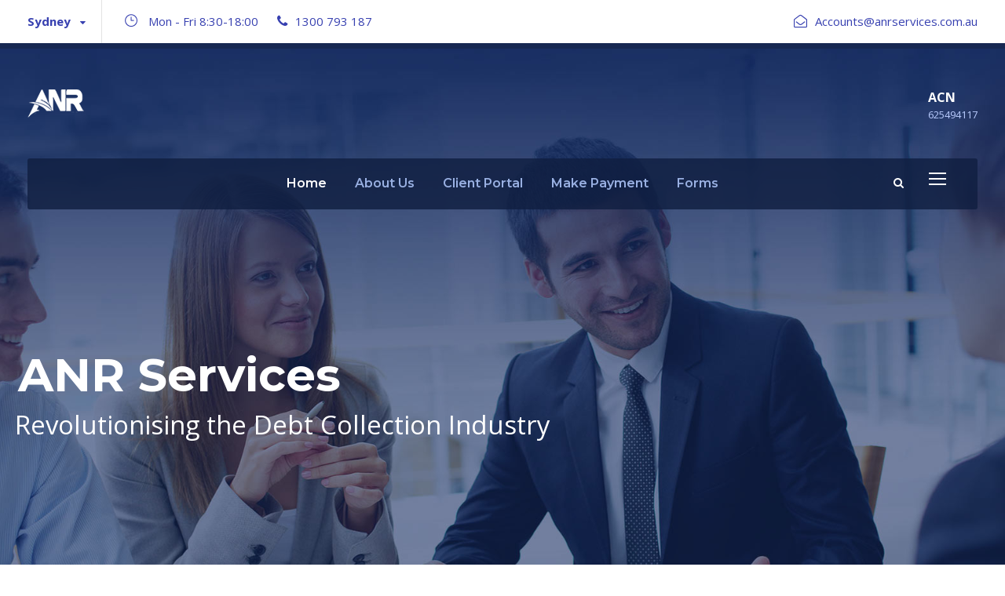

--- FILE ---
content_type: text/html; charset=UTF-8
request_url: https://anrservices.com.au/
body_size: 15898
content:
<!DOCTYPE html>
<html lang="en-AU" class="no-js">
<head>
	<meta charset="UTF-8">
	<meta name="viewport" content="width=device-width, initial-scale=1">
	<link rel="profile" href="http://gmpg.org/xfn/11">
	<link rel="pingback" href="https://anrservices.com.au/xmlrpc.php">
	<title>SEO Crawler - SEO & Marketing WordPress Theme</title>
<meta name='robots' content='max-image-preview:large' />
	<style>img:is([sizes="auto" i], [sizes^="auto," i]) { contain-intrinsic-size: 3000px 1500px }</style>
	<link rel='dns-prefetch' href='//maps.google.com' />
<link rel='dns-prefetch' href='//fonts.googleapis.com' />
<link rel="alternate" type="application/rss+xml" title="ANR SERVICES &raquo; Feed" href="https://anrservices.com.au/feed/" />
<link rel="alternate" type="application/rss+xml" title="ANR SERVICES &raquo; Comments Feed" href="https://anrservices.com.au/comments/feed/" />
<script type="text/javascript">
/* <![CDATA[ */
window._wpemojiSettings = {"baseUrl":"https:\/\/s.w.org\/images\/core\/emoji\/16.0.1\/72x72\/","ext":".png","svgUrl":"https:\/\/s.w.org\/images\/core\/emoji\/16.0.1\/svg\/","svgExt":".svg","source":{"concatemoji":"https:\/\/anrservices.com.au\/wp-includes\/js\/wp-emoji-release.min.js"}};
/*! This file is auto-generated */
!function(s,n){var o,i,e;function c(e){try{var t={supportTests:e,timestamp:(new Date).valueOf()};sessionStorage.setItem(o,JSON.stringify(t))}catch(e){}}function p(e,t,n){e.clearRect(0,0,e.canvas.width,e.canvas.height),e.fillText(t,0,0);var t=new Uint32Array(e.getImageData(0,0,e.canvas.width,e.canvas.height).data),a=(e.clearRect(0,0,e.canvas.width,e.canvas.height),e.fillText(n,0,0),new Uint32Array(e.getImageData(0,0,e.canvas.width,e.canvas.height).data));return t.every(function(e,t){return e===a[t]})}function u(e,t){e.clearRect(0,0,e.canvas.width,e.canvas.height),e.fillText(t,0,0);for(var n=e.getImageData(16,16,1,1),a=0;a<n.data.length;a++)if(0!==n.data[a])return!1;return!0}function f(e,t,n,a){switch(t){case"flag":return n(e,"\ud83c\udff3\ufe0f\u200d\u26a7\ufe0f","\ud83c\udff3\ufe0f\u200b\u26a7\ufe0f")?!1:!n(e,"\ud83c\udde8\ud83c\uddf6","\ud83c\udde8\u200b\ud83c\uddf6")&&!n(e,"\ud83c\udff4\udb40\udc67\udb40\udc62\udb40\udc65\udb40\udc6e\udb40\udc67\udb40\udc7f","\ud83c\udff4\u200b\udb40\udc67\u200b\udb40\udc62\u200b\udb40\udc65\u200b\udb40\udc6e\u200b\udb40\udc67\u200b\udb40\udc7f");case"emoji":return!a(e,"\ud83e\udedf")}return!1}function g(e,t,n,a){var r="undefined"!=typeof WorkerGlobalScope&&self instanceof WorkerGlobalScope?new OffscreenCanvas(300,150):s.createElement("canvas"),o=r.getContext("2d",{willReadFrequently:!0}),i=(o.textBaseline="top",o.font="600 32px Arial",{});return e.forEach(function(e){i[e]=t(o,e,n,a)}),i}function t(e){var t=s.createElement("script");t.src=e,t.defer=!0,s.head.appendChild(t)}"undefined"!=typeof Promise&&(o="wpEmojiSettingsSupports",i=["flag","emoji"],n.supports={everything:!0,everythingExceptFlag:!0},e=new Promise(function(e){s.addEventListener("DOMContentLoaded",e,{once:!0})}),new Promise(function(t){var n=function(){try{var e=JSON.parse(sessionStorage.getItem(o));if("object"==typeof e&&"number"==typeof e.timestamp&&(new Date).valueOf()<e.timestamp+604800&&"object"==typeof e.supportTests)return e.supportTests}catch(e){}return null}();if(!n){if("undefined"!=typeof Worker&&"undefined"!=typeof OffscreenCanvas&&"undefined"!=typeof URL&&URL.createObjectURL&&"undefined"!=typeof Blob)try{var e="postMessage("+g.toString()+"("+[JSON.stringify(i),f.toString(),p.toString(),u.toString()].join(",")+"));",a=new Blob([e],{type:"text/javascript"}),r=new Worker(URL.createObjectURL(a),{name:"wpTestEmojiSupports"});return void(r.onmessage=function(e){c(n=e.data),r.terminate(),t(n)})}catch(e){}c(n=g(i,f,p,u))}t(n)}).then(function(e){for(var t in e)n.supports[t]=e[t],n.supports.everything=n.supports.everything&&n.supports[t],"flag"!==t&&(n.supports.everythingExceptFlag=n.supports.everythingExceptFlag&&n.supports[t]);n.supports.everythingExceptFlag=n.supports.everythingExceptFlag&&!n.supports.flag,n.DOMReady=!1,n.readyCallback=function(){n.DOMReady=!0}}).then(function(){return e}).then(function(){var e;n.supports.everything||(n.readyCallback(),(e=n.source||{}).concatemoji?t(e.concatemoji):e.wpemoji&&e.twemoji&&(t(e.twemoji),t(e.wpemoji)))}))}((window,document),window._wpemojiSettings);
/* ]]> */
</script>
<style id='wp-emoji-styles-inline-css' type='text/css'>

	img.wp-smiley, img.emoji {
		display: inline !important;
		border: none !important;
		box-shadow: none !important;
		height: 1em !important;
		width: 1em !important;
		margin: 0 0.07em !important;
		vertical-align: -0.1em !important;
		background: none !important;
		padding: 0 !important;
	}
</style>
<link rel='stylesheet' id='wp-block-library-css' href='https://anrservices.com.au/wp-includes/css/dist/block-library/style.min.css' type='text/css' media='all' />
<style id='classic-theme-styles-inline-css' type='text/css'>
/*! This file is auto-generated */
.wp-block-button__link{color:#fff;background-color:#32373c;border-radius:9999px;box-shadow:none;text-decoration:none;padding:calc(.667em + 2px) calc(1.333em + 2px);font-size:1.125em}.wp-block-file__button{background:#32373c;color:#fff;text-decoration:none}
</style>
<style id='global-styles-inline-css' type='text/css'>
:root{--wp--preset--aspect-ratio--square: 1;--wp--preset--aspect-ratio--4-3: 4/3;--wp--preset--aspect-ratio--3-4: 3/4;--wp--preset--aspect-ratio--3-2: 3/2;--wp--preset--aspect-ratio--2-3: 2/3;--wp--preset--aspect-ratio--16-9: 16/9;--wp--preset--aspect-ratio--9-16: 9/16;--wp--preset--color--black: #000000;--wp--preset--color--cyan-bluish-gray: #abb8c3;--wp--preset--color--white: #ffffff;--wp--preset--color--pale-pink: #f78da7;--wp--preset--color--vivid-red: #cf2e2e;--wp--preset--color--luminous-vivid-orange: #ff6900;--wp--preset--color--luminous-vivid-amber: #fcb900;--wp--preset--color--light-green-cyan: #7bdcb5;--wp--preset--color--vivid-green-cyan: #00d084;--wp--preset--color--pale-cyan-blue: #8ed1fc;--wp--preset--color--vivid-cyan-blue: #0693e3;--wp--preset--color--vivid-purple: #9b51e0;--wp--preset--gradient--vivid-cyan-blue-to-vivid-purple: linear-gradient(135deg,rgba(6,147,227,1) 0%,rgb(155,81,224) 100%);--wp--preset--gradient--light-green-cyan-to-vivid-green-cyan: linear-gradient(135deg,rgb(122,220,180) 0%,rgb(0,208,130) 100%);--wp--preset--gradient--luminous-vivid-amber-to-luminous-vivid-orange: linear-gradient(135deg,rgba(252,185,0,1) 0%,rgba(255,105,0,1) 100%);--wp--preset--gradient--luminous-vivid-orange-to-vivid-red: linear-gradient(135deg,rgba(255,105,0,1) 0%,rgb(207,46,46) 100%);--wp--preset--gradient--very-light-gray-to-cyan-bluish-gray: linear-gradient(135deg,rgb(238,238,238) 0%,rgb(169,184,195) 100%);--wp--preset--gradient--cool-to-warm-spectrum: linear-gradient(135deg,rgb(74,234,220) 0%,rgb(151,120,209) 20%,rgb(207,42,186) 40%,rgb(238,44,130) 60%,rgb(251,105,98) 80%,rgb(254,248,76) 100%);--wp--preset--gradient--blush-light-purple: linear-gradient(135deg,rgb(255,206,236) 0%,rgb(152,150,240) 100%);--wp--preset--gradient--blush-bordeaux: linear-gradient(135deg,rgb(254,205,165) 0%,rgb(254,45,45) 50%,rgb(107,0,62) 100%);--wp--preset--gradient--luminous-dusk: linear-gradient(135deg,rgb(255,203,112) 0%,rgb(199,81,192) 50%,rgb(65,88,208) 100%);--wp--preset--gradient--pale-ocean: linear-gradient(135deg,rgb(255,245,203) 0%,rgb(182,227,212) 50%,rgb(51,167,181) 100%);--wp--preset--gradient--electric-grass: linear-gradient(135deg,rgb(202,248,128) 0%,rgb(113,206,126) 100%);--wp--preset--gradient--midnight: linear-gradient(135deg,rgb(2,3,129) 0%,rgb(40,116,252) 100%);--wp--preset--font-size--small: 13px;--wp--preset--font-size--medium: 20px;--wp--preset--font-size--large: 36px;--wp--preset--font-size--x-large: 42px;--wp--preset--spacing--20: 0.44rem;--wp--preset--spacing--30: 0.67rem;--wp--preset--spacing--40: 1rem;--wp--preset--spacing--50: 1.5rem;--wp--preset--spacing--60: 2.25rem;--wp--preset--spacing--70: 3.38rem;--wp--preset--spacing--80: 5.06rem;--wp--preset--shadow--natural: 6px 6px 9px rgba(0, 0, 0, 0.2);--wp--preset--shadow--deep: 12px 12px 50px rgba(0, 0, 0, 0.4);--wp--preset--shadow--sharp: 6px 6px 0px rgba(0, 0, 0, 0.2);--wp--preset--shadow--outlined: 6px 6px 0px -3px rgba(255, 255, 255, 1), 6px 6px rgba(0, 0, 0, 1);--wp--preset--shadow--crisp: 6px 6px 0px rgba(0, 0, 0, 1);}:where(.is-layout-flex){gap: 0.5em;}:where(.is-layout-grid){gap: 0.5em;}body .is-layout-flex{display: flex;}.is-layout-flex{flex-wrap: wrap;align-items: center;}.is-layout-flex > :is(*, div){margin: 0;}body .is-layout-grid{display: grid;}.is-layout-grid > :is(*, div){margin: 0;}:where(.wp-block-columns.is-layout-flex){gap: 2em;}:where(.wp-block-columns.is-layout-grid){gap: 2em;}:where(.wp-block-post-template.is-layout-flex){gap: 1.25em;}:where(.wp-block-post-template.is-layout-grid){gap: 1.25em;}.has-black-color{color: var(--wp--preset--color--black) !important;}.has-cyan-bluish-gray-color{color: var(--wp--preset--color--cyan-bluish-gray) !important;}.has-white-color{color: var(--wp--preset--color--white) !important;}.has-pale-pink-color{color: var(--wp--preset--color--pale-pink) !important;}.has-vivid-red-color{color: var(--wp--preset--color--vivid-red) !important;}.has-luminous-vivid-orange-color{color: var(--wp--preset--color--luminous-vivid-orange) !important;}.has-luminous-vivid-amber-color{color: var(--wp--preset--color--luminous-vivid-amber) !important;}.has-light-green-cyan-color{color: var(--wp--preset--color--light-green-cyan) !important;}.has-vivid-green-cyan-color{color: var(--wp--preset--color--vivid-green-cyan) !important;}.has-pale-cyan-blue-color{color: var(--wp--preset--color--pale-cyan-blue) !important;}.has-vivid-cyan-blue-color{color: var(--wp--preset--color--vivid-cyan-blue) !important;}.has-vivid-purple-color{color: var(--wp--preset--color--vivid-purple) !important;}.has-black-background-color{background-color: var(--wp--preset--color--black) !important;}.has-cyan-bluish-gray-background-color{background-color: var(--wp--preset--color--cyan-bluish-gray) !important;}.has-white-background-color{background-color: var(--wp--preset--color--white) !important;}.has-pale-pink-background-color{background-color: var(--wp--preset--color--pale-pink) !important;}.has-vivid-red-background-color{background-color: var(--wp--preset--color--vivid-red) !important;}.has-luminous-vivid-orange-background-color{background-color: var(--wp--preset--color--luminous-vivid-orange) !important;}.has-luminous-vivid-amber-background-color{background-color: var(--wp--preset--color--luminous-vivid-amber) !important;}.has-light-green-cyan-background-color{background-color: var(--wp--preset--color--light-green-cyan) !important;}.has-vivid-green-cyan-background-color{background-color: var(--wp--preset--color--vivid-green-cyan) !important;}.has-pale-cyan-blue-background-color{background-color: var(--wp--preset--color--pale-cyan-blue) !important;}.has-vivid-cyan-blue-background-color{background-color: var(--wp--preset--color--vivid-cyan-blue) !important;}.has-vivid-purple-background-color{background-color: var(--wp--preset--color--vivid-purple) !important;}.has-black-border-color{border-color: var(--wp--preset--color--black) !important;}.has-cyan-bluish-gray-border-color{border-color: var(--wp--preset--color--cyan-bluish-gray) !important;}.has-white-border-color{border-color: var(--wp--preset--color--white) !important;}.has-pale-pink-border-color{border-color: var(--wp--preset--color--pale-pink) !important;}.has-vivid-red-border-color{border-color: var(--wp--preset--color--vivid-red) !important;}.has-luminous-vivid-orange-border-color{border-color: var(--wp--preset--color--luminous-vivid-orange) !important;}.has-luminous-vivid-amber-border-color{border-color: var(--wp--preset--color--luminous-vivid-amber) !important;}.has-light-green-cyan-border-color{border-color: var(--wp--preset--color--light-green-cyan) !important;}.has-vivid-green-cyan-border-color{border-color: var(--wp--preset--color--vivid-green-cyan) !important;}.has-pale-cyan-blue-border-color{border-color: var(--wp--preset--color--pale-cyan-blue) !important;}.has-vivid-cyan-blue-border-color{border-color: var(--wp--preset--color--vivid-cyan-blue) !important;}.has-vivid-purple-border-color{border-color: var(--wp--preset--color--vivid-purple) !important;}.has-vivid-cyan-blue-to-vivid-purple-gradient-background{background: var(--wp--preset--gradient--vivid-cyan-blue-to-vivid-purple) !important;}.has-light-green-cyan-to-vivid-green-cyan-gradient-background{background: var(--wp--preset--gradient--light-green-cyan-to-vivid-green-cyan) !important;}.has-luminous-vivid-amber-to-luminous-vivid-orange-gradient-background{background: var(--wp--preset--gradient--luminous-vivid-amber-to-luminous-vivid-orange) !important;}.has-luminous-vivid-orange-to-vivid-red-gradient-background{background: var(--wp--preset--gradient--luminous-vivid-orange-to-vivid-red) !important;}.has-very-light-gray-to-cyan-bluish-gray-gradient-background{background: var(--wp--preset--gradient--very-light-gray-to-cyan-bluish-gray) !important;}.has-cool-to-warm-spectrum-gradient-background{background: var(--wp--preset--gradient--cool-to-warm-spectrum) !important;}.has-blush-light-purple-gradient-background{background: var(--wp--preset--gradient--blush-light-purple) !important;}.has-blush-bordeaux-gradient-background{background: var(--wp--preset--gradient--blush-bordeaux) !important;}.has-luminous-dusk-gradient-background{background: var(--wp--preset--gradient--luminous-dusk) !important;}.has-pale-ocean-gradient-background{background: var(--wp--preset--gradient--pale-ocean) !important;}.has-electric-grass-gradient-background{background: var(--wp--preset--gradient--electric-grass) !important;}.has-midnight-gradient-background{background: var(--wp--preset--gradient--midnight) !important;}.has-small-font-size{font-size: var(--wp--preset--font-size--small) !important;}.has-medium-font-size{font-size: var(--wp--preset--font-size--medium) !important;}.has-large-font-size{font-size: var(--wp--preset--font-size--large) !important;}.has-x-large-font-size{font-size: var(--wp--preset--font-size--x-large) !important;}
:where(.wp-block-post-template.is-layout-flex){gap: 1.25em;}:where(.wp-block-post-template.is-layout-grid){gap: 1.25em;}
:where(.wp-block-columns.is-layout-flex){gap: 2em;}:where(.wp-block-columns.is-layout-grid){gap: 2em;}
:root :where(.wp-block-pullquote){font-size: 1.5em;line-height: 1.6;}
</style>
<link rel='stylesheet' id='contact-form-7-css' href='https://anrservices.com.au/wp-content/plugins/contact-form-7/includes/css/styles.css' type='text/css' media='all' />
<link rel='stylesheet' id='gdlr-core-google-font-css' href='https://fonts.googleapis.com/css?family=Montserrat%3A100%2C200%2C300%2Cregular%2C500%2C600%2C700%2C800%2C900%2C100italic%2C200italic%2C300italic%2Citalic%2C500italic%2C600italic%2C700italic%2C800italic%2C900italic%7COpen+Sans%3A300%2Cregular%2C500%2C600%2C700%2C800%2C300italic%2Citalic%2C500italic%2C600italic%2C700italic%2C800italic%7CAsap%3Aregular%2C500%2C600%2C700%2Citalic%2C500italic%2C600italic%2C700italic&#038;subset=cyrillic%2Ccyrillic-ext%2Clatin%2Clatin-ext%2Cvietnamese%2Cgreek%2Cgreek-ext%2Chebrew' type='text/css' media='all' />
<link rel='stylesheet' id='font-awesome-css' href='https://anrservices.com.au/wp-content/plugins/goodlayers-core/plugins/fontawesome/font-awesome.css' type='text/css' media='all' />
<link rel='stylesheet' id='elegant-font-css' href='https://anrservices.com.au/wp-content/plugins/goodlayers-core/plugins/elegant/elegant-font.css' type='text/css' media='all' />
<link rel='stylesheet' id='gdlr-core-plugin-css' href='https://anrservices.com.au/wp-content/plugins/goodlayers-core/plugins/style.css' type='text/css' media='all' />
<link rel='stylesheet' id='gdlr-core-page-builder-css' href='https://anrservices.com.au/wp-content/plugins/goodlayers-core/include/css/page-builder.css' type='text/css' media='all' />
<link rel='stylesheet' id='wpgmp-frontend-css' href='https://anrservices.com.au/wp-content/plugins/wp-google-map-plugin/assets/css/wpgmp_all_frontend.css' type='text/css' media='all' />
<link rel='stylesheet' id='wp-components-css' href='https://anrservices.com.au/wp-includes/css/dist/components/style.min.css' type='text/css' media='all' />
<link rel='stylesheet' id='godaddy-styles-css' href='https://anrservices.com.au/wp-content/mu-plugins/vendor/wpex/godaddy-launch/includes/Dependencies/GoDaddy/Styles/build/latest.css' type='text/css' media='all' />
<link rel='stylesheet' id='financity-style-core-css' href='https://anrservices.com.au/wp-content/themes/financity/css/style-core.css' type='text/css' media='all' />
<link rel='stylesheet' id='financity-custom-style-css' href='https://anrservices.com.au/wp-content/uploads/financity-style-custom.css?1714471364' type='text/css' media='all' />
<script type="text/javascript" src="https://anrservices.com.au/wp-includes/js/jquery/jquery.min.js" id="jquery-core-js"></script>
<script type="text/javascript" src="https://anrservices.com.au/wp-includes/js/jquery/jquery-migrate.min.js" id="jquery-migrate-js"></script>
<!--[if lt IE 9]>
<script type="text/javascript" src="https://anrservices.com.au/wp-content/themes/financity/js/html5.js" id="financity-html5js-js"></script>
<![endif]-->
<script type="text/javascript" id="whp8335front.js1712-js-extra">
/* <![CDATA[ */
var whp_local_data = {"add_url":"https:\/\/anrservices.com.au\/wp-admin\/post-new.php?post_type=event","ajaxurl":"https:\/\/anrservices.com.au\/wp-admin\/admin-ajax.php"};
/* ]]> */
</script>
<script type="text/javascript" src="https://anrservices.com.au/wp-content/plugins/wp-security-hardening/modules/js/front.js" id="whp8335front.js1712-js"></script>
<link rel="https://api.w.org/" href="https://anrservices.com.au/wp-json/" /><link rel="alternate" title="JSON" type="application/json" href="https://anrservices.com.au/wp-json/wp/v2/pages/5539" /><link rel="EditURI" type="application/rsd+xml" title="RSD" href="https://anrservices.com.au/xmlrpc.php?rsd" />
<link rel="canonical" href="https://anrservices.com.au/" />
<link rel='shortlink' href='https://anrservices.com.au/' />
<link rel="alternate" title="oEmbed (JSON)" type="application/json+oembed" href="https://anrservices.com.au/wp-json/oembed/1.0/embed?url=https%3A%2F%2Fanrservices.com.au%2F" />
<link rel="alternate" title="oEmbed (XML)" type="text/xml+oembed" href="https://anrservices.com.au/wp-json/oembed/1.0/embed?url=https%3A%2F%2Fanrservices.com.au%2F&#038;format=xml" />
<style>#gdlr-core-column-1:hover .gdlr-core-pbf-column-content-margin, #gdlr-core-column-1:hover .gdlr-core-pbf-column-content-margin .gdlr-core-pbf-background-wrap, #gdlr-core-column-1:hover .gdlr-core-pbf-column-content-margin .gdlr-core-pbf-background-frame{ border-color: #ffffff !important; }</style><style type="text/css">.recentcomments a{display:inline !important;padding:0 !important;margin:0 !important;}</style><link rel="icon" href="https://anrservices.com.au/wp-content/uploads/2023/01/cropped-ANRIcon-32x32.png" sizes="32x32" />
<link rel="icon" href="https://anrservices.com.au/wp-content/uploads/2023/01/cropped-ANRIcon-192x192.png" sizes="192x192" />
<link rel="apple-touch-icon" href="https://anrservices.com.au/wp-content/uploads/2023/01/cropped-ANRIcon-180x180.png" />
<meta name="msapplication-TileImage" content="https://anrservices.com.au/wp-content/uploads/2023/01/cropped-ANRIcon-270x270.png" />
<script>function setREVStartSize(e){
			//window.requestAnimationFrame(function() {
				window.RSIW = window.RSIW===undefined ? window.innerWidth : window.RSIW;
				window.RSIH = window.RSIH===undefined ? window.innerHeight : window.RSIH;
				try {
					var pw = document.getElementById(e.c).parentNode.offsetWidth,
						newh;
					pw = pw===0 || isNaN(pw) || (e.l=="fullwidth" || e.layout=="fullwidth") ? window.RSIW : pw;
					e.tabw = e.tabw===undefined ? 0 : parseInt(e.tabw);
					e.thumbw = e.thumbw===undefined ? 0 : parseInt(e.thumbw);
					e.tabh = e.tabh===undefined ? 0 : parseInt(e.tabh);
					e.thumbh = e.thumbh===undefined ? 0 : parseInt(e.thumbh);
					e.tabhide = e.tabhide===undefined ? 0 : parseInt(e.tabhide);
					e.thumbhide = e.thumbhide===undefined ? 0 : parseInt(e.thumbhide);
					e.mh = e.mh===undefined || e.mh=="" || e.mh==="auto" ? 0 : parseInt(e.mh,0);
					if(e.layout==="fullscreen" || e.l==="fullscreen")
						newh = Math.max(e.mh,window.RSIH);
					else{
						e.gw = Array.isArray(e.gw) ? e.gw : [e.gw];
						for (var i in e.rl) if (e.gw[i]===undefined || e.gw[i]===0) e.gw[i] = e.gw[i-1];
						e.gh = e.el===undefined || e.el==="" || (Array.isArray(e.el) && e.el.length==0)? e.gh : e.el;
						e.gh = Array.isArray(e.gh) ? e.gh : [e.gh];
						for (var i in e.rl) if (e.gh[i]===undefined || e.gh[i]===0) e.gh[i] = e.gh[i-1];
											
						var nl = new Array(e.rl.length),
							ix = 0,
							sl;
						e.tabw = e.tabhide>=pw ? 0 : e.tabw;
						e.thumbw = e.thumbhide>=pw ? 0 : e.thumbw;
						e.tabh = e.tabhide>=pw ? 0 : e.tabh;
						e.thumbh = e.thumbhide>=pw ? 0 : e.thumbh;
						for (var i in e.rl) nl[i] = e.rl[i]<window.RSIW ? 0 : e.rl[i];
						sl = nl[0];
						for (var i in nl) if (sl>nl[i] && nl[i]>0) { sl = nl[i]; ix=i;}
						var m = pw>(e.gw[ix]+e.tabw+e.thumbw) ? 1 : (pw-(e.tabw+e.thumbw)) / (e.gw[ix]);
						newh =  (e.gh[ix] * m) + (e.tabh + e.thumbh);
					}
					var el = document.getElementById(e.c);
					if (el!==null && el) el.style.height = newh+"px";
					el = document.getElementById(e.c+"_wrapper");
					if (el!==null && el) {
						el.style.height = newh+"px";
						el.style.display = "block";
					}
				} catch(e){
					console.log("Failure at Presize of Slider:" + e)
				}
			//});
		  };</script>
</head>

<body class="home wp-singular page-template-default page page-id-5539 wp-theme-financity gdlr-core-body financity-body financity-body-front financity-full  financity-with-sticky-navigation gdlr-core-link-to-lightbox">
<div class="financity-mobile-header-wrap" ><div class="financity-mobile-header financity-header-background financity-style-slide" id="financity-mobile-header" ><div class="financity-mobile-header-container financity-container" ><div class="financity-logo  financity-item-pdlr"><div class="financity-logo-inner"><a href="https://anrservices.com.au/" ><img src="https://anrservices.com.au/wp-content/uploads/2023/01/anrlogo-1.png" alt="" width="197" height="40" title="anrlogo" /></a></div></div><div class="financity-mobile-menu-right" ><div class="financity-main-menu-search" id="financity-mobile-top-search" ><i class="fa fa-search" ></i></div><div class="financity-top-search-wrap" >
	<div class="financity-top-search-close" ></div>

	<div class="financity-top-search-row" >
		<div class="financity-top-search-cell" >
			<form role="search" method="get" class="search-form" action="https://anrservices.com.au/">
	<input type="text" class="search-field financity-title-font" placeholder="Search..." value="" name="s">
	<div class="financity-top-search-submit"><i class="fa fa-search" ></i></div>
	<input type="submit" class="search-submit" value="Search">
	<div class="financity-top-search-close"><i class="icon_close" ></i></div>
</form>
		</div>
	</div>

</div>
<div class="financity-mobile-menu" ><a class="financity-mm-menu-button financity-mobile-menu-button financity-mobile-button-hamburger" href="#financity-mobile-menu" ><span></span></a><div class="financity-mm-menu-wrap financity-navigation-font" id="financity-mobile-menu" data-slide="right" ><ul id="menu-anr" class="m-menu"><li class="menu-item menu-item-type-post_type menu-item-object-page menu-item-home current-menu-item page_item page-item-5539 current_page_item menu-item-5623"><a href="https://anrservices.com.au/" aria-current="page">Home</a></li>
<li class="menu-item menu-item-type-post_type menu-item-object-page menu-item-5634"><a href="https://anrservices.com.au/about-us-2/">About Us</a></li>
<li class="menu-item menu-item-type-custom menu-item-object-custom menu-item-5635"><a href="https://anr.webstream.net.au/anrportal/Default.aspx">Client Portal</a></li>
<li class="menu-item menu-item-type-custom menu-item-object-custom menu-item-5636"><a href="https://australian-national-recoveries.pay.ezidebit.com.au/">Make Payment</a></li>
<li class="menu-item menu-item-type-post_type menu-item-object-page menu-item-5748"><a href="https://anrservices.com.au/form/">Forms</a></li>
</ul></div></div></div></div></div></div><div class="financity-body-outer-wrapper ">
		<div class="financity-body-wrapper clearfix  financity-with-transparent-navigation financity-with-frame">
	<div class="financity-header-background-transparent" ><div class="financity-top-bar" ><div class="financity-top-bar-background" ></div><div class="financity-top-bar-container clearfix financity-container " ><div class="financity-top-bar-left financity-item-pdlr"><span class="gdlr-core-dropdown-tab gdlr-core-js clearfix" ><span class="gdlr-core-dropdown-tab-title" ><span class="gdlr-core-head">Sydney</span><span class="gdlr-core-dropdown-tab-head-wrap" ><span class="gdlr-core-dropdown-tab-head gdlr-core-active" data-index="0" >Sydney</span><span class="gdlr-core-dropdown-tab-head " data-index="1" >Perth</span><span class="gdlr-core-dropdown-tab-head " data-index="2" >Adelaide</span><span class="gdlr-core-dropdown-tab-head " data-index="3" >Melbourne</span><span class="gdlr-core-dropdown-tab-head " data-index="4" >Brisbane</span></span></span><span class="financity-top-bar-divider financity-right-margin" ></span><span class="gdlr-core-dropdown-tab-content-wrap" ><span class="gdlr-core-dropdown-tab-content gdlr-core-active" data-index="0" >
<i class="icon_clock_alt" style="font-size: 17px ;color: #3740b0 ;margin-right: 10px ;"  ></i> Mon - Fri 8:30-18:00 <i class="fa fa-phone" style="font-size: 17px ;color: #3740b0 ;margin-left: 20px ;margin-right: 10px ;"  ></i>1300 793 187
</span><span class="gdlr-core-dropdown-tab-content " data-index="1" >
<i class="icon_clock_alt" style="font-size: 17px ;color: #3740b0 ;margin-right: 10px ;"  ></i> Mon - Fri 5:30-14:00 <i class="fa fa-phone" style="font-size: 17px ;color: #3740b0 ;margin-left: 20px ;margin-right: 10px ;"  ></i>1300 793 187
</span><span class="gdlr-core-dropdown-tab-content " data-index="2" >
<i class="icon_clock_alt" style="font-size: 17px ;color: #3740b0 ;margin-right: 10px ;"  ></i> Mon - Fri 8:00-16:30 <i class="fa fa-phone" style="font-size: 17px ;color: #3740b0 ;margin-left: 20px ;margin-right: 10px ;"  ></i>1300 793 187
</span><span class="gdlr-core-dropdown-tab-content " data-index="3" >
<i class="icon_clock_alt" style="font-size: 17px ;color: #3740b0 ;margin-right: 10px ;"  ></i> Mon - Fri 8:30-17:00 <i class="fa fa-phone" style="font-size: 17px ;color: #3740b0 ;margin-left: 20px ;margin-right: 10px ;"  ></i>1300 793 187
</span><span class="gdlr-core-dropdown-tab-content " data-index="4" >
<i class="icon_clock_alt" style="font-size: 17px ;color: #3740b0 ;margin-right: 10px ;"  ></i> Mon - Fri 7:30-16:00 <i class="fa fa-phone" style="font-size: 17px ;color: #3740b0 ;margin-left: 20px ;margin-right: 10px ;"  ></i>1300 793 187
</span></span></span></div><div class="financity-top-bar-right financity-item-pdlr"><div class="financity-top-bar-right-text"><i class="fa fa-envelope-open-o" style="font-size: 17px ;color: #3740b0 ;margin-left: 20px ;margin-right: 10px ;"  ></i>Accounts@anrservices.com.au</div></div></div></div>	
<header class="financity-header-wrap financity-header-style-bar  financity-style-left" >
	<div class="financity-header-background" ></div>
	<div class="financity-header-container clearfix  financity-container">
		<div class="financity-header-container-inner">
		<div class="financity-logo  financity-item-pdlr"><div class="financity-logo-inner"><a href="https://anrservices.com.au/" ><img src="https://anrservices.com.au/wp-content/uploads/2023/01/anrlogo.png" alt="" width="197" height="40" title="anrlogo" /></a></div></div><div class="financity-logo-right-text financity-item-pdlr" ><div class="financity-logo-right-block" ><div class="financity-logo-right-block-content" ><div class="financity-logo-right-block-title" >ACN</div><div class="financity-logo-right-block-caption" >625494117</div></div></div></div>		</div>
	</div>

	<div class="financity-navigation-bar-wrap  financity-sticky-navigation financity-sticky-navigation-height financity-style-center  financity-style-fixed" >
		<div class="financity-navigation-background financity-show-in-sticky financity-style-transparent" ></div>		<div class="financity-navigation-container clearfix  financity-container">
						<div class="financity-navigation financity-item-mglr clearfix " >
			<div class="financity-navigation-background financity-hide-in-sticky" ></div><div class="financity-main-menu" id="financity-main-menu" ><ul id="menu-anr-1" class="sf-menu"><li  class="menu-item menu-item-type-post_type menu-item-object-page menu-item-home current-menu-item page_item page-item-5539 current_page_item menu-item-5623 financity-normal-menu"><a href="https://anrservices.com.au/">Home</a></li>
<li  class="menu-item menu-item-type-post_type menu-item-object-page menu-item-5634 financity-normal-menu"><a href="https://anrservices.com.au/about-us-2/">About Us</a></li>
<li  class="menu-item menu-item-type-custom menu-item-object-custom menu-item-5635 financity-normal-menu"><a href="https://anr.webstream.net.au/anrportal/Default.aspx">Client Portal</a></li>
<li  class="menu-item menu-item-type-custom menu-item-object-custom menu-item-5636 financity-normal-menu"><a href="https://australian-national-recoveries.pay.ezidebit.com.au/">Make Payment</a></li>
<li  class="menu-item menu-item-type-post_type menu-item-object-page menu-item-5748 financity-normal-menu"><a href="https://anrservices.com.au/form/">Forms</a></li>
</ul></div><div class="financity-main-menu-right-wrap clearfix  financity-item-mglr financity-navigation-top" ><div class="financity-main-menu-search" id="financity-top-search" ><i class="fa fa-search" ></i></div><div class="financity-top-search-wrap" >
	<div class="financity-top-search-close" ></div>

	<div class="financity-top-search-row" >
		<div class="financity-top-search-cell" >
			<form role="search" method="get" class="search-form" action="https://anrservices.com.au/">
	<input type="text" class="search-field financity-title-font" placeholder="Search..." value="" name="s">
	<div class="financity-top-search-submit"><i class="fa fa-search" ></i></div>
	<input type="submit" class="search-submit" value="Search">
	<div class="financity-top-search-close"><i class="icon_close" ></i></div>
</form>
		</div>
	</div>

</div>
<div class="financity-main-menu-right" ><a class="financity-mm-menu-button financity-right-menu-button financity-top-menu-button financity-mobile-button-hamburger" href="#financity-right-menu" ><span></span></a><div class="financity-mm-menu-wrap financity-navigation-font" id="financity-right-menu" data-slide="right" ><ul id="menu-useful-links" class="m-menu"><li class="menu-item menu-item-type-custom menu-item-object-custom menu-item-5766"><a href="https://anrservices.com.au/wp-content/uploads/2024/04/ANR-Privacy-Policy.pdf">Privacy Policy</a></li>
</ul></div></div></div>			</div><!-- financity-navigation -->

		</div><!-- financity-header-container -->
	</div><!-- financity-navigation-bar-wrap -->

</header><!-- header --></div>	<div class="financity-page-wrapper" id="financity-page-wrapper" ><div class="gdlr-core-page-builder-body clearfix"><div class="gdlr-core-pbf-wrapper " style="padding: 62px 0px 0px 0px;" ><div class="gdlr-core-pbf-background-wrap" style="background-color: #172852 ;"  ></div><div class="gdlr-core-pbf-wrapper-content gdlr-core-js "   ><div class="gdlr-core-pbf-wrapper-container clearfix gdlr-core-pbf-wrapper-full-no-space" ><div class="gdlr-core-pbf-element" ><div class="gdlr-core-revolution-slider-item gdlr-core-item-pdlr gdlr-core-item-pdb " style="padding-bottom: 0px ;"  >
			<!-- START Homepage 1 REVOLUTION SLIDER 6.6.15 --><p class="rs-p-wp-fix"></p>
			<rs-module-wrap id="rev_slider_1_1_wrapper" data-source="gallery" style="visibility:hidden;background:transparent;padding:0;margin:0px auto;margin-top:0;margin-bottom:0;">
				<rs-module id="rev_slider_1_1" style="" data-version="6.6.15">
					<rs-slides style="overflow: hidden; position: absolute;">
						<rs-slide style="position: absolute;" data-key="rs-1" data-title="Slide" data-thumb="//3xl.684.myftpupload.com/wp-content/uploads/2017/09/slider-1-1-1.jpg" data-anim="ms:600;" data-in="o:0;" data-out="a:false;">
							<img src="//anrservices.com.au/wp-content/plugins/revslider/public/assets/assets/dummy.png" alt="" title="slider-1-1" width="1800" height="1000" class="rev-slidebg tp-rs-img rs-lazyload" data-lazyload="//3xl.684.myftpupload.com/wp-content/uploads/2017/09/slider-1-1-1.jpg" data-bg="p:center top;" data-parallax="off" data-panzoom="d:10000;ss:100;se:110;" data-no-retina>
<!--
							--><rs-layer
								id="slider-1-slide-1-layer-1" 
								data-type="text"
								data-rsp_ch="on"
								data-xy="x:l,l,l,c;xo:24px,24px,24px,0;y:m;yo:18px,18px,18px,-130px;"
								data-text="s:60;l:auto,auto,auto,60;fw:700;a:inherit;"
								data-frame_0="x:50px;"
								data-frame_1="sR:10;"
								data-frame_999="o:0;st:w;sR:8690;"
								style="z-index:5;font-family:'Montserrat';"
							>ANR Services 
							</rs-layer><!--

							--><rs-layer
								id="slider-1-slide-1-layer-2" 
								data-type="text"
								data-rsp_ch="on"
								data-xy="x:l,l,l,c;xo:20px,20px,20px,0;y:m;yo:83px,83px,83px,-30px;"
								data-text="w:normal;s:34,34,34,17;l:54,54,54,28;a:inherit,inherit,inherit,center;"
								data-dim="w:1085,1085,1085,408px;"
								data-frame_0="x:85px;"
								data-frame_1="st:280;sR:280;"
								data-frame_999="o:0;st:w;sR:8420;"
								style="z-index:6;font-family:'Open Sans';"
							>Revolutionising the Debt Collection Industry 
							</rs-layer><!--
-->						</rs-slide>
						<rs-slide style="position: absolute;" data-key="rs-2" data-title="Slide" data-thumb="//3xl.684.myftpupload.com/wp-content/uploads/2017/09/slider-2-1.jpg" data-anim="ms:600;" data-in="o:0;" data-out="a:false;">
							<img src="//anrservices.com.au/wp-content/plugins/revslider/public/assets/assets/dummy.png" alt="" title="slider-2-1" width="1800" height="1000" class="rev-slidebg tp-rs-img rs-lazyload" data-lazyload="//3xl.684.myftpupload.com/wp-content/uploads/2017/09/slider-2-1.jpg" data-bg="p:center top;" data-parallax="off" data-panzoom="d:10000;ss:100;se:110;" data-no-retina>
<!--
							--><rs-layer
								id="slider-1-slide-2-layer-1" 
								data-type="text"
								data-rsp_ch="on"
								data-xy="x:l,l,l,c;xo:26px,26px,26px,0;y:m;yo:48px,48px,48px,-87px;"
								data-text="s:128,128,128,39;l:auto,auto,auto,38;fw:700;a:inherit;"
								data-frame_0="x:50px;"
								data-frame_1="sR:10;"
								data-frame_999="o:0;st:w;sR:8690;"
								style="z-index:5;font-family:'Montserrat';"
							>business growth 
							</rs-layer><!--

							--><rs-layer
								id="slider-1-slide-2-layer-6" 
								data-type="text"
								data-color="#89a6ef"
								data-rsp_ch="on"
								data-xy="x:l,l,l,c;xo:37px,37px,37px,0;y:m;yo:-43px,-43px,-43px,-145px;"
								data-text="s:60,60,60,28;l:auto,auto,auto,40;a:inherit;"
								data-frame_0="x:50px;"
								data-frame_1="sR:10;"
								data-frame_999="o:0;st:w;sR:8690;"
								style="z-index:6;font-family:'Montserrat';"
							>Optimising your  
							</rs-layer><!--
-->						</rs-slide>
					</rs-slides>
				</rs-module>
				<script>
					setREVStartSize({c: 'rev_slider_1_1',rl:[1240,1240,1240,480],el:[810,810,810,480],gw:[1300,1300,1300,480],gh:[810,810,810,480],type:'standard',justify:'',layout:'fullwidth',mh:"0"});if (window.RS_MODULES!==undefined && window.RS_MODULES.modules!==undefined && window.RS_MODULES.modules["revslider11"]!==undefined) {window.RS_MODULES.modules["revslider11"].once = false;window.revapi1 = undefined;if (window.RS_MODULES.checkMinimal!==undefined) window.RS_MODULES.checkMinimal()}
				</script>
			</rs-module-wrap>
			<!-- END REVOLUTION SLIDER -->
</div></div></div></div></div><div class="gdlr-core-pbf-wrapper " style="padding: 85px 0px 28px 0px;" data-skin="Hp3 Service" ><div class="gdlr-core-pbf-background-wrap" style="background-color: #ffffff ;"  ></div><div class="gdlr-core-pbf-wrapper-content gdlr-core-js "  data-gdlr-animation="fadeInUp" data-gdlr-animation-duration="600ms" data-gdlr-animation-offset="0.8"  ><div class="gdlr-core-pbf-wrapper-container clearfix gdlr-core-container" ><div class="gdlr-core-pbf-column gdlr-core-column-20 gdlr-core-column-first" ><div class="gdlr-core-pbf-column-content-margin gdlr-core-js "   ><div class="gdlr-core-pbf-background-wrap"  ></div><div class="gdlr-core-pbf-column-content clearfix gdlr-core-js "   ><div class="gdlr-core-pbf-element" ><div class="gdlr-core-column-service-item gdlr-core-item-pdb  gdlr-core-left-align gdlr-core-column-service-icon-left gdlr-core-no-caption gdlr-core-item-pdlr" style="padding-bottom: 30px;"  ><div class="gdlr-core-column-service-media gdlr-core-media-image" style="margin-top: 10px;margin-right: 30px;"  ><img src="https://anrservices.com.au/wp-content/uploads/2017/09/hp3-icon-4.png" alt="" width="50" height="48" title="hp3-icon-4" /></div><div class="gdlr-core-column-service-content-wrapper" ><div class="gdlr-core-column-service-title-wrap" style="margin-bottom: 12px ;"  ><h3 class="gdlr-core-column-service-title gdlr-core-skin-title" style="font-size: 18px ;font-weight: 600 ;letter-spacing: 0px ;text-transform: none ;"  >Australian based & owned</h3></div><div class="gdlr-core-column-service-content" style="font-size: 17px ;text-transform: none ;"  ><p>ANR is Australian based and always has been. All our tasks are initiated and completed, right here in Sydney, New South Wales. All our agents are proudly in-house &amp; not offshore.</p>
</div></div></div></div></div></div></div><div class="gdlr-core-pbf-column gdlr-core-column-20" ><div class="gdlr-core-pbf-column-content-margin gdlr-core-js "   ><div class="gdlr-core-pbf-background-wrap"  ></div><div class="gdlr-core-pbf-column-content clearfix gdlr-core-js "   ><div class="gdlr-core-pbf-element" ><div class="gdlr-core-column-service-item gdlr-core-item-pdb  gdlr-core-left-align gdlr-core-column-service-icon-left gdlr-core-no-caption gdlr-core-item-pdlr" style="padding-bottom: 30px;"  ><div class="gdlr-core-column-service-media gdlr-core-media-image" style="margin-top: 10px;margin-right: 30px;"  ><img src="https://anrservices.com.au/wp-content/uploads/2017/09/hp3-icon-2.png" alt="" width="50" height="50" title="hp3-icon-2" /></div><div class="gdlr-core-column-service-content-wrapper" ><div class="gdlr-core-column-service-title-wrap" style="margin-bottom: 12px ;"  ><h3 class="gdlr-core-column-service-title gdlr-core-skin-title" style="font-size: 18px ;font-weight: 600 ;letter-spacing: 0px ;text-transform: none ;"  >Easy to use-advanced technology</h3></div><div class="gdlr-core-column-service-content" style="font-size: 17px ;text-transform: none ;"  ><p>We’ve adapted new and emerging hi-tech tools to simplify back-to-back communication with our customers &amp; clients.</p>
</div></div></div></div></div></div></div><div class="gdlr-core-pbf-column gdlr-core-column-20" ><div class="gdlr-core-pbf-column-content-margin gdlr-core-js "   ><div class="gdlr-core-pbf-background-wrap"  ></div><div class="gdlr-core-pbf-column-content clearfix gdlr-core-js "   ><div class="gdlr-core-pbf-element" ><div class="gdlr-core-column-service-item gdlr-core-item-pdb  gdlr-core-left-align gdlr-core-column-service-icon-left gdlr-core-no-caption gdlr-core-item-pdlr" style="padding-bottom: 30px;"  ><div class="gdlr-core-column-service-media gdlr-core-media-image" style="margin-top: 10px;margin-right: 30px;"  ><img src="https://anrservices.com.au/wp-content/uploads/2017/09/hp3-icon-3.png" alt="" width="50" height="50" title="hp3-icon-3" /></div><div class="gdlr-core-column-service-content-wrapper" ><div class="gdlr-core-column-service-title-wrap" style="margin-bottom: 12px ;"  ><h3 class="gdlr-core-column-service-title gdlr-core-skin-title" style="font-size: 18px ;font-weight: 600 ;letter-spacing: 0px ;text-transform: none ;"  >Highest Rate guaranteed</h3></div><div class="gdlr-core-column-service-content" style="font-size: 17px ;text-transform: none ;"  ><p>We can assure you the highest results to be achieved by our agency with testimonies and results from our clients to prove that.</p>
</div></div></div></div></div></div></div><div class="gdlr-core-pbf-column gdlr-core-column-20 gdlr-core-column-first" ><div class="gdlr-core-pbf-column-content-margin gdlr-core-js "   ><div class="gdlr-core-pbf-background-wrap"  ></div><div class="gdlr-core-pbf-column-content clearfix gdlr-core-js "   ><div class="gdlr-core-pbf-element" ><div class="gdlr-core-column-service-item gdlr-core-item-pdb  gdlr-core-left-align gdlr-core-column-service-icon-left gdlr-core-no-caption gdlr-core-item-pdlr" style="padding-bottom: 30px;"  ><div class="gdlr-core-column-service-media gdlr-core-media-image" style="margin-top: 10px;margin-right: 30px;"  ><img src="https://anrservices.com.au/wp-content/uploads/2017/09/hp3-icon-4.png" alt="" width="50" height="48" title="hp3-icon-4" /></div><div class="gdlr-core-column-service-content-wrapper" ><div class="gdlr-core-column-service-title-wrap" style="margin-bottom: 12px ;"  ><h3 class="gdlr-core-column-service-title gdlr-core-skin-title" style="font-size: 18px ;font-weight: 600 ;letter-spacing: 0px ;text-transform: none ;"  >Uphold Client Reputation</h3></div><div class="gdlr-core-column-service-content" style="font-size: 17px ;text-transform: none ;"  ><p>ANR ensures the reputation of our client is upheld to the highest standards.</p>
</div></div></div></div></div></div></div><div class="gdlr-core-pbf-column gdlr-core-column-20" ><div class="gdlr-core-pbf-column-content-margin gdlr-core-js "   ><div class="gdlr-core-pbf-background-wrap"  ></div><div class="gdlr-core-pbf-column-content clearfix gdlr-core-js "   ><div class="gdlr-core-pbf-element" ><div class="gdlr-core-column-service-item gdlr-core-item-pdb  gdlr-core-left-align gdlr-core-column-service-icon-left gdlr-core-no-caption gdlr-core-item-pdlr" style="padding-bottom: 30px;"  ><div class="gdlr-core-column-service-media gdlr-core-media-image" style="margin-top: 10px;margin-right: 30px;"  ><img src="https://anrservices.com.au/wp-content/uploads/2017/09/hp3-icon-5.png" alt="" width="50" height="50" title="hp3-icon-5" /></div><div class="gdlr-core-column-service-content-wrapper" ><div class="gdlr-core-column-service-title-wrap" style="margin-bottom: 12px ;"  ><h3 class="gdlr-core-column-service-title gdlr-core-skin-title" style="font-size: 18px ;font-weight: 600 ;letter-spacing: 0px ;text-transform: none ;"  >No Win - No Fee</h3></div><div class="gdlr-core-column-service-content" style="font-size: 17px ;text-transform: none ;"  ><p>Our Motto is ” We do not charge our clients If we don’t produce results”. This makes our service Risk free and Cost effective.</p>
</div></div></div></div></div></div></div><div class="gdlr-core-pbf-column gdlr-core-column-20" ><div class="gdlr-core-pbf-column-content-margin gdlr-core-js "   ><div class="gdlr-core-pbf-background-wrap"  ></div><div class="gdlr-core-pbf-column-content clearfix gdlr-core-js "   ><div class="gdlr-core-pbf-element" ><div class="gdlr-core-column-service-item gdlr-core-item-pdb  gdlr-core-left-align gdlr-core-column-service-icon-left gdlr-core-no-caption gdlr-core-item-pdlr" style="padding-bottom: 30px;"  ><div class="gdlr-core-column-service-media gdlr-core-media-image" style="margin-top: 10px;margin-right: 30px;"  ><img src="https://anrservices.com.au/wp-content/uploads/2017/09/hp3-icon-6.png" alt="" width="50" height="51" title="hp3-icon-6" /></div><div class="gdlr-core-column-service-content-wrapper" ><div class="gdlr-core-column-service-title-wrap" style="margin-bottom: 12px ;"  ><h3 class="gdlr-core-column-service-title gdlr-core-skin-title" style="font-size: 18px ;font-weight: 600 ;letter-spacing: 0px ;text-transform: none ;"  >Skiptrace & Locate</h3></div><div class="gdlr-core-column-service-content" style="font-size: 17px ;text-transform: none ;"  ><p>Experiencing difficulties locating your customers? ANR has a dedicated department that specialises in Skiptracing and updating outdated data instantly for our clients.</p>
</div></div></div></div></div></div></div></div></div></div><div class="gdlr-core-pbf-wrapper " style="padding: 0px 0px 0px 0px;" ><div class="gdlr-core-pbf-background-wrap"  ></div><div class="gdlr-core-pbf-wrapper-content gdlr-core-js "   ><div class="gdlr-core-pbf-wrapper-container clearfix gdlr-core-pbf-wrapper-full-no-space" ><div class="gdlr-core-pbf-column gdlr-core-column-30 gdlr-core-column-first" ><div class="gdlr-core-pbf-column-content-margin gdlr-core-js " style="padding: 135px 60px 70px 80px;"   data-sync-height="service-h-1"  data-sync-height-center ><div class="gdlr-core-pbf-background-wrap" style="background-color: #1c1c1c ;"  ><div class="gdlr-core-pbf-background gdlr-core-parallax gdlr-core-js" style="background-image: url(https://anrservices.com.au/wp-content/uploads/2017/09/shutterstock_15900814.jpg) ;opacity: 0.15 ;background-size: cover ;background-position: center ;"  data-parallax-speed="0.1"  ></div></div><div class="gdlr-core-pbf-column-content clearfix gdlr-core-js  gdlr-core-sync-height-content"  data-gdlr-animation="fadeInLeft" data-gdlr-animation-duration="600ms" data-gdlr-animation-offset="0.8"  ><div class="gdlr-core-pbf-element" ><div class="gdlr-core-title-item gdlr-core-item-pdb clearfix  gdlr-core-left-align gdlr-core-title-item-caption-top gdlr-core-item-pdlr" style="padding-bottom: 24px ;"  ><div class="gdlr-core-title-item-title-wrap "  ><h3 class="gdlr-core-title-item-title gdlr-core-skin-title " style="font-size: 23px ;font-weight: 400 ;letter-spacing: 0px ;text-transform: none ;color: #7aa9ff ;"  >Get expert help with your accounts<span class="gdlr-core-title-item-title-divider gdlr-core-skin-divider" ></span></h3></div></div></div><div class="gdlr-core-pbf-element" ><div class="gdlr-core-text-box-item gdlr-core-item-pdlr gdlr-core-item-pdb gdlr-core-left-align"  ><div class="gdlr-core-text-box-item-content" style="font-size: 18px ;text-transform: none ;color: #c3c3c3 ;"  ><p>Our expert team of account managers provides a comprehensive service that yields fast results, all the while adhering to industry regulations and standards. We guarantee our clients swift response times for maximum efficiency.</p>
</div></div></div></div></div></div><div class="gdlr-core-pbf-column gdlr-core-column-15" ><div class="gdlr-core-pbf-column-content-margin gdlr-core-js "   data-sync-height="service-h-1"  data-sync-height-center ><div class="gdlr-core-pbf-background-wrap"  ><div class="gdlr-core-pbf-background gdlr-core-parallax gdlr-core-js" style="background-image: url(https://anrservices.com.au/wp-content/uploads/2017/09/shutterstock_361397258.jpg) ;background-size: cover ;background-position: center ;"  data-parallax-speed="0.1"  ></div></div><div class="gdlr-core-pbf-column-content clearfix gdlr-core-js  gdlr-core-sync-height-content"   ></div></div></div><div class="gdlr-core-pbf-column gdlr-core-column-15" ><div class="gdlr-core-pbf-column-content-margin gdlr-core-js "   data-sync-height="service-h-1"  data-sync-height-center ><div class="gdlr-core-pbf-background-wrap" style="background-color: #2d5fde ;"  ></div><div class="gdlr-core-pbf-column-content clearfix gdlr-core-js  gdlr-core-sync-height-content"   ><div class="gdlr-core-pbf-element" ><div class="gdlr-core-image-item gdlr-core-item-pdb  gdlr-core-center-align gdlr-core-item-pdlr" style="padding-bottom: 20px ;"  ><div class="gdlr-core-image-item-wrap gdlr-core-media-image  gdlr-core-image-item-style-rectangle" style="border-width: 0px;"  ><img src="https://anrservices.com.au/wp-content/uploads/2017/09/hp3-service1-icon-1.png" alt="" width="58" height="51" title="hp3-service1-icon-1" /></div></div></div><div class="gdlr-core-pbf-element" ><div class="gdlr-core-title-item gdlr-core-item-pdb clearfix  gdlr-core-center-align gdlr-core-title-item-caption-top gdlr-core-item-pdlr" style="padding-bottom: 0px ;"  ><div class="gdlr-core-title-item-title-wrap "  ><h3 class="gdlr-core-title-item-title gdlr-core-skin-title " style="font-size: 18px ;font-weight: 400 ;letter-spacing: 0px ;text-transform: none ;color: #ffffff ;"  >Experts<span class="gdlr-core-title-item-title-divider gdlr-core-skin-divider" ></span></h3></div></div></div></div></div></div></div></div></div><div class="gdlr-core-pbf-wrapper " style="padding: 0px 0px 0px 0px;" ><div class="gdlr-core-pbf-background-wrap"  ></div><div class="gdlr-core-pbf-wrapper-content gdlr-core-js "   ><div class="gdlr-core-pbf-wrapper-container clearfix gdlr-core-pbf-wrapper-full-no-space" ><div class="gdlr-core-pbf-column gdlr-core-column-15 gdlr-core-column-first" ><div class="gdlr-core-pbf-column-content-margin gdlr-core-js "   data-sync-height="service-h-1"  data-sync-height-center ><div class="gdlr-core-pbf-background-wrap"  ><div class="gdlr-core-pbf-background gdlr-core-parallax gdlr-core-js" style="background-image: url(https://anrservices.com.au/wp-content/uploads/2017/09/hp3-service-2.jpg) ;background-size: cover ;background-position: center ;"  data-parallax-speed="0"  ></div></div><div class="gdlr-core-pbf-column-content clearfix gdlr-core-js  gdlr-core-sync-height-content"   ></div></div></div><div class="gdlr-core-pbf-column gdlr-core-column-15" ><div class="gdlr-core-pbf-column-content-margin gdlr-core-js "   data-sync-height="service-h-1"  data-sync-height-center ><div class="gdlr-core-pbf-background-wrap" style="background-color: #ffffff ;"  ></div><div class="gdlr-core-pbf-column-content clearfix gdlr-core-js  gdlr-core-sync-height-content"   ><div class="gdlr-core-pbf-element" ><div class="gdlr-core-image-item gdlr-core-item-pdb  gdlr-core-center-align gdlr-core-item-pdlr" style="padding-bottom: 20px ;"  ><div class="gdlr-core-image-item-wrap gdlr-core-media-image  gdlr-core-image-item-style-rectangle" style="border-width: 0px;"  ><img src="https://anrservices.com.au/wp-content/uploads/2017/09/hp3-service2-icon-1.png" alt="" width="45" height="56" title="hp3-service2-icon-1" /></div></div></div><div class="gdlr-core-pbf-element" ><div class="gdlr-core-title-item gdlr-core-item-pdb clearfix  gdlr-core-center-align gdlr-core-title-item-caption-top gdlr-core-item-pdlr" style="padding-bottom: 0px ;"  ><div class="gdlr-core-title-item-title-wrap "  ><h3 class="gdlr-core-title-item-title gdlr-core-skin-title " style="font-size: 18px ;font-weight: 400 ;letter-spacing: 0px ;text-transform: none ;color: #212121 ;"  >Innovative<span class="gdlr-core-title-item-title-divider gdlr-core-skin-divider" ></span></h3></div></div></div></div></div></div><div class="gdlr-core-pbf-column gdlr-core-column-30" ><div class="gdlr-core-pbf-column-content-margin gdlr-core-js " style="padding: 135px 60px 70px 80px;"   data-sync-height="service-h-1"  data-sync-height-center ><div class="gdlr-core-pbf-background-wrap" style="background-color: #1c1c1c ;"  ><div class="gdlr-core-pbf-background gdlr-core-parallax gdlr-core-js" style="background-image: url(https://anrservices.com.au/wp-content/uploads/2017/08/shutterstock_251068444.jpg) ;opacity: 0.17 ;background-size: cover ;background-position: center ;"  data-parallax-speed="0.1"  ></div></div><div class="gdlr-core-pbf-column-content clearfix gdlr-core-js  gdlr-core-sync-height-content"  data-gdlr-animation="fadeInRight" data-gdlr-animation-duration="600ms" data-gdlr-animation-offset="0.8"  ><div class="gdlr-core-pbf-element" ><div class="gdlr-core-title-item gdlr-core-item-pdb clearfix  gdlr-core-left-align gdlr-core-title-item-caption-top gdlr-core-item-pdlr" style="padding-bottom: 24px ;"  ><div class="gdlr-core-title-item-title-wrap "  ><h3 class="gdlr-core-title-item-title gdlr-core-skin-title " style="font-size: 23px ;font-weight: 400 ;letter-spacing: 0px ;text-transform: none ;color: #7aa9ff ;"  >Innovative strategies<span class="gdlr-core-title-item-title-divider gdlr-core-skin-divider" ></span></h3></div></div></div><div class="gdlr-core-pbf-element" ><div class="gdlr-core-text-box-item gdlr-core-item-pdlr gdlr-core-item-pdb gdlr-core-left-align"  ><div class="gdlr-core-text-box-item-content" style="font-size: 18px ;text-transform: none ;color: #c3c3c3 ;"  ><p>Our talented team is committed to finding creative solutions that result in the highest rate of return on investments. We use cutting-edge technology and our wealth of expertise to make it happen!</p>
</div></div></div></div></div></div></div></div></div><div class="gdlr-core-pbf-wrapper " style="padding: 0px 0px 0px 0px;" ><div class="gdlr-core-pbf-background-wrap"  ></div><div class="gdlr-core-pbf-wrapper-content gdlr-core-js "   ><div class="gdlr-core-pbf-wrapper-container clearfix gdlr-core-pbf-wrapper-full-no-space" ><div class="gdlr-core-pbf-column gdlr-core-column-30 gdlr-core-column-first" ><div class="gdlr-core-pbf-column-content-margin gdlr-core-js " style="padding: 135px 60px 70px 80px;"   data-sync-height="service-h-1"  data-sync-height-center ><div class="gdlr-core-pbf-background-wrap" style="background-color: #1c1c1c ;"  ><div class="gdlr-core-pbf-background gdlr-core-parallax gdlr-core-js" style="background-image: url(https://anrservices.com.au/wp-content/uploads/2017/09/shutterstock_365392142.jpg) ;opacity: 0.15 ;background-size: cover ;background-position: center ;"  data-parallax-speed="0.1"  ></div></div><div class="gdlr-core-pbf-column-content clearfix gdlr-core-js  gdlr-core-sync-height-content"  data-gdlr-animation="fadeInLeft" data-gdlr-animation-duration="600ms" data-gdlr-animation-offset="0.8"  ><div class="gdlr-core-pbf-element" ><div class="gdlr-core-title-item gdlr-core-item-pdb clearfix  gdlr-core-left-align gdlr-core-title-item-caption-top gdlr-core-item-pdlr" style="padding-bottom: 24px ;"  ><div class="gdlr-core-title-item-title-wrap "  ><h3 class="gdlr-core-title-item-title gdlr-core-skin-title " style="font-size: 23px ;font-weight: 400 ;letter-spacing: 0px ;text-transform: none ;color: #7aa9ff ;"  >Optimise business growth<span class="gdlr-core-title-item-title-divider gdlr-core-skin-divider" ></span></h3></div></div></div><div class="gdlr-core-pbf-element" ><div class="gdlr-core-text-box-item gdlr-core-item-pdlr gdlr-core-item-pdb gdlr-core-left-align"  ><div class="gdlr-core-text-box-item-content" style="font-size: 18px ;text-transform: none ;color: #c3c3c3 ;"  ><p>At ANR, we are devoted to helping you unlock the potential of your business and enhance its success rate. Our tried-and-true methods have helped countless clients increase their bottom line by managing bad debts more efficiently.</p>
</div></div></div></div></div></div><div class="gdlr-core-pbf-column gdlr-core-column-15" ><div class="gdlr-core-pbf-column-content-margin gdlr-core-js "   data-sync-height="service-h-1"  data-sync-height-center ><div class="gdlr-core-pbf-background-wrap" style="background-color: #1b1b1b ;"  ></div><div class="gdlr-core-pbf-column-content clearfix gdlr-core-js  gdlr-core-sync-height-content"   ><div class="gdlr-core-pbf-element" ><div class="gdlr-core-image-item gdlr-core-item-pdb  gdlr-core-center-align gdlr-core-item-pdlr" style="padding-bottom: 20px ;"  ><div class="gdlr-core-image-item-wrap gdlr-core-media-image  gdlr-core-image-item-style-rectangle" style="border-width: 0px;"  ><img src="https://anrservices.com.au/wp-content/uploads/2017/09/hp3-service3-icon-1-1.png" alt="" width="49" height="49" title="hp3-service3-icon-1" /></div></div></div><div class="gdlr-core-pbf-element" ><div class="gdlr-core-title-item gdlr-core-item-pdb clearfix  gdlr-core-center-align gdlr-core-title-item-caption-top gdlr-core-item-pdlr" style="padding-bottom: 0px ;"  ><div class="gdlr-core-title-item-title-wrap "  ><h3 class="gdlr-core-title-item-title gdlr-core-skin-title " style="font-size: 18px ;font-weight: 400 ;letter-spacing: 0px ;text-transform: none ;color: #ffffff ;"  >Growth<span class="gdlr-core-title-item-title-divider gdlr-core-skin-divider" ></span></h3></div></div></div></div></div></div><div class="gdlr-core-pbf-column gdlr-core-column-15"  id="gdlr-core-column-1" ><div class="gdlr-core-pbf-column-content-margin gdlr-core-js "   data-sync-height="service-h-1"  data-sync-height-center ><div class="gdlr-core-pbf-background-wrap"  ><div class="gdlr-core-pbf-background gdlr-core-parallax gdlr-core-js" style="background-image: url(https://anrservices.com.au/wp-content/uploads/2017/09/hp3-service-4.jpg) ;background-size: cover ;background-position: center ;"  data-parallax-speed="0.05"  ></div></div><div class="gdlr-core-pbf-column-content clearfix gdlr-core-js  gdlr-core-sync-height-content"   ></div></div></div></div></div></div><div class="gdlr-core-pbf-wrapper " style="padding: 75px 0px 45px 0px;" data-skin="Home CTA" ><div class="gdlr-core-pbf-background-wrap"  ><div class="gdlr-core-pbf-background gdlr-core-parallax gdlr-core-js" style="background-image: url(https://anrservices.com.au/wp-content/uploads/2016/09/landing-bg-1.jpg) ;background-size: cover ;background-repeat: no-repeat ;background-position: center ;"  data-parallax-speed="0.1"  ></div></div><div class="gdlr-core-pbf-wrapper-content gdlr-core-js "  data-gdlr-animation="fadeIn" data-gdlr-animation-duration="600ms" data-gdlr-animation-offset="0.8"  ><div class="gdlr-core-pbf-wrapper-container clearfix gdlr-core-container" ><div class="gdlr-core-pbf-element" ><div class="gdlr-core-call-to-action-item gdlr-core-item-pdlr gdlr-core-item-pdb gdlr-core-style-left-align-right-button"  ><div class="gdlr-core-call-to-action-item-inner" ><div class="gdlr-core-call-to-action-item-content-wrap"><h3 class="gdlr-core-call-to-action-item-title" style="font-size: 31px ;font-weight: 400 ;letter-spacing: 0px ;"  >Wanna Talk To Us?</h3><div class="gdlr-core-call-to-action-item-caption gdlr-core-title-font gdlr-core-skin-caption"  >Please feel free to contact us. We’re super happy to talk to you. Feel free to ask anything.</div></div><div class="gdlr-core-call-to-action-item-button" ><a class="gdlr-core-button  gdlr-core-button-solid gdlr-core-button-no-border" href="/financity/contact/"  style="border-radius: 30px;-moz-border-radius: 30px;-webkit-border-radius: 30px;"  ><span class="gdlr-core-content"  >Contact Us</span></a></div></div></div></div></div></div></div><div class="gdlr-core-pbf-wrapper " style="padding: 90px 0px 60px 0px;" data-skin="Contact Form White" ><div class="gdlr-core-pbf-background-wrap" style="background-color: #f4f4f4 ;"  ></div><div class="gdlr-core-pbf-wrapper-content gdlr-core-js "   ><div class="gdlr-core-pbf-wrapper-container clearfix gdlr-core-container" ><div class="gdlr-core-pbf-column gdlr-core-column-30 gdlr-core-column-first" ><div class="gdlr-core-pbf-column-content-margin gdlr-core-js "   data-sync-height="height-contact"  data-sync-height-center ><div class="gdlr-core-pbf-background-wrap"  ></div><div class="gdlr-core-pbf-column-content clearfix gdlr-core-js  gdlr-core-sync-height-content"   ><div class="gdlr-core-pbf-element" ><div class="gdlr-core-title-item gdlr-core-item-pdb clearfix  gdlr-core-center-align gdlr-core-title-item-caption-top gdlr-core-item-pdlr" style="padding-bottom: 20px ;"  ><div class="gdlr-core-title-item-title-wrap "  ><h3 class="gdlr-core-title-item-title gdlr-core-skin-title " style="font-size: 40px ;font-weight: 600 ;letter-spacing: 0px ;text-transform: none ;color: #2d5fde ;"  >Request a call back?<span class="gdlr-core-title-item-title-divider gdlr-core-skin-divider" ></span></h3></div></div></div><div class="gdlr-core-pbf-element" ><div class="gdlr-core-divider-item gdlr-core-divider-item-normal gdlr-core-item-pdlr gdlr-core-center-align"  ><div class="gdlr-core-divider-container" style="max-width: 60px ;"  ><div class="gdlr-core-divider-line gdlr-core-skin-divider" style="border-color: #cccccc ;border-width: 3px;" ></div></div></div></div><div class="gdlr-core-pbf-element" ><div class="gdlr-core-text-box-item gdlr-core-item-pdlr gdlr-core-item-pdb gdlr-core-center-align"  ><div class="gdlr-core-text-box-item-content" style="font-size: 19px ;"  ><p>Please fill out the form and press the submit button. <br />We will get back to you with 1-2 business days.</p>
</div></div></div></div></div></div><div class="gdlr-core-pbf-column gdlr-core-column-30" ><div class="gdlr-core-pbf-column-content-margin gdlr-core-js "   data-sync-height="height-contact"  ><div class="gdlr-core-pbf-background-wrap"  ></div><div class="gdlr-core-pbf-column-content clearfix gdlr-core-js  gdlr-core-sync-height-content"   ><div class="gdlr-core-pbf-element" ><div class="gdlr-core-contact-form-7-item gdlr-core-item-pdlr gdlr-core-item-pdb "  >
<div class="wpcf7 no-js" id="wpcf7-f5503-p5539-o1" lang="en-US" dir="ltr" data-wpcf7-id="5503">
<div class="screen-reader-response"><p role="status" aria-live="polite" aria-atomic="true"></p> <ul></ul></div>
<form action="/#wpcf7-f5503-p5539-o1" method="post" class="wpcf7-form init" aria-label="Contact form" novalidate="novalidate" data-status="init">
<fieldset class="hidden-fields-container"><input type="hidden" name="_wpcf7" value="5503" /><input type="hidden" name="_wpcf7_version" value="6.1.4" /><input type="hidden" name="_wpcf7_locale" value="en_US" /><input type="hidden" name="_wpcf7_unit_tag" value="wpcf7-f5503-p5539-o1" /><input type="hidden" name="_wpcf7_container_post" value="5539" /><input type="hidden" name="_wpcf7_posted_data_hash" value="" />
</fieldset>
<div class="gdlr-core-input-wrap gdlr-core-large gdlr-core-full-width gdlr-core-with-column gdlr-core-no-border " >
	<div class="gdlr-core-column-30">
		<p><span class="wpcf7-form-control-wrap" data-name="your-name"><input size="40" maxlength="400" class="wpcf7-form-control wpcf7-text wpcf7-validates-as-required" aria-required="true" aria-invalid="false" placeholder="Full Name*" value="" type="text" name="your-name" /></span>
		</p>
	</div>
	<div class="gdlr-core-column-30">
		<p><span class="wpcf7-form-control-wrap" data-name="your-email"><input size="40" maxlength="400" class="wpcf7-form-control wpcf7-email wpcf7-validates-as-required wpcf7-text wpcf7-validates-as-email" aria-required="true" aria-invalid="false" placeholder="Email*" value="" type="email" name="your-email" /></span>
		</p>
	</div>
	<div class="clear">
	</div>
	<div class="gdlr-core-column-30">
		<p><span class="wpcf7-form-control-wrap" data-name="your-subject"><input size="40" maxlength="400" class="wpcf7-form-control wpcf7-text wpcf7-validates-as-required" aria-required="true" aria-invalid="false" placeholder="Subject*" value="" type="text" name="your-subject" /></span>
		</p>
	</div>
	<div class="gdlr-core-column-30">
		<p><span class="wpcf7-form-control-wrap" data-name="your-phone"><input size="40" maxlength="400" class="wpcf7-form-control wpcf7-text" aria-invalid="false" placeholder="Phone Number" value="" type="text" name="your-phone" /></span>
		</p>
	</div>
	<div class="clear">
	</div>
	<div class="gdlr-core-column-60">
		<p><span class="wpcf7-form-control-wrap" data-name="your-message"><textarea cols="40" rows="10" maxlength="2000" class="wpcf7-form-control wpcf7-textarea wpcf7-validates-as-required" aria-required="true" aria-invalid="false" placeholder="Message*" name="your-message"></textarea></span>
		</p>
	</div>
	<div class="gdlr-core-column-60">
		<p><input class="wpcf7-form-control wpcf7-submit has-spinner gdlr-core-round-button" type="submit" value="Submit Now" />
		</p>
	</div>
</div><p style="display: none !important;" class="akismet-fields-container" data-prefix="_wpcf7_ak_"><label>&#916;<textarea name="_wpcf7_ak_hp_textarea" cols="45" rows="8" maxlength="100"></textarea></label><input type="hidden" id="ak_js_1" name="_wpcf7_ak_js" value="9"/><script>document.getElementById( "ak_js_1" ).setAttribute( "value", ( new Date() ).getTime() );</script></p><div class="wpcf7-response-output" aria-hidden="true"></div>
</form>
</div>
</div></div></div></div></div></div></div></div><div class="gdlr-core-pbf-section" ><div class="gdlr-core-pbf-section-container gdlr-core-container clearfix" ><div class="gdlr-core-pbf-column gdlr-core-column-60 gdlr-core-column-first" ><div class="gdlr-core-pbf-column-content-margin gdlr-core-js "   ><div class="gdlr-core-pbf-column-content clearfix gdlr-core-js "   ></div></div></div></div></div></div></div><footer><div class="financity-footer-wrapper " ><div class="financity-footer-container financity-container clearfix" ><div class="financity-footer-column financity-item-pdlr financity-column-15" ><div id="text-2" class="widget widget_text financity-widget">			<div class="textwidget"><p><img loading="lazy" decoding="async" class="alignnone size-full wp-image-5620" src="https://anrservices.com.au/wp-content/uploads/2023/01/anrlogo-1.png" alt="" width="197" height="40" /></p>
<p><i class="fa fa-location-arrow" style="font-size: 16px ;color: #ffffff ;margin-right: 10px ;"  ></i> PO BOX 277 PADSTOW NSW 2211<br />
<span class="gdlr-core-space-shortcode" style="margin-top: 10px ;"  ></span> <i class="fa fa-phone" style="font-size: 16px ;color: #ffffff ;margin-right: 10px ;"  ></i> 1300 793 187<br />
<span class="gdlr-core-space-shortcode" style="margin-top: 10px ;"  ></span> <i class="fa fa-envelope-open-o" style="font-size: 16px ;color: #ffffff ;margin-right: 10px ;"  ></i> accounts@anrservices.com.au</p>
</div>
		</div></div><div class="financity-footer-column financity-item-pdlr financity-column-15" ></div><div class="financity-footer-column financity-item-pdlr financity-column-15" ></div><div class="financity-footer-column financity-item-pdlr financity-column-15" ><div id="text-4" class="widget widget_text financity-widget"><h3 class="financity-widget-title">Contact Form</h3>			<div class="textwidget">
<div class="wpcf7 no-js" id="wpcf7-f5505-o2" lang="en-US" dir="ltr" data-wpcf7-id="5505">
<div class="screen-reader-response"><p role="status" aria-live="polite" aria-atomic="true"></p> <ul></ul></div>
<form action="/#wpcf7-f5505-o2" method="post" class="wpcf7-form init" aria-label="Contact form" novalidate="novalidate" data-status="init">
<fieldset class="hidden-fields-container"><input type="hidden" name="_wpcf7" value="5505" /><input type="hidden" name="_wpcf7_version" value="6.1.4" /><input type="hidden" name="_wpcf7_locale" value="en_US" /><input type="hidden" name="_wpcf7_unit_tag" value="wpcf7-f5505-o2" /><input type="hidden" name="_wpcf7_container_post" value="0" /><input type="hidden" name="_wpcf7_posted_data_hash" value="" />
</fieldset>
<div class="gdlr-core-input-wrap gdlr-core-small gdlr-core-full-width gdlr-core-with-column gdlr-core-no-border" >
	<div class="gdlr-core-column-60">
		<p><span class="wpcf7-form-control-wrap" data-name="your-name"><input size="40" maxlength="400" class="wpcf7-form-control wpcf7-text wpcf7-validates-as-required" aria-required="true" aria-invalid="false" placeholder="Full Name*" value="" type="text" name="your-name" /></span>
		</p>
	</div>
	<div class="clear">
	</div>
	<div class="gdlr-core-column-60">
		<p><span class="wpcf7-form-control-wrap" data-name="your-email"><input size="40" maxlength="400" class="wpcf7-form-control wpcf7-email wpcf7-validates-as-required wpcf7-text wpcf7-validates-as-email" aria-required="true" aria-invalid="false" placeholder="Email*" value="" type="email" name="your-email" /></span>
		</p>
	</div>
	<div class="clear">
	</div>
	<div class="gdlr-core-column-60">
		<p><span class="wpcf7-form-control-wrap" data-name="your-message"><textarea cols="40" rows="10" maxlength="2000" class="wpcf7-form-control wpcf7-textarea wpcf7-validates-as-required" aria-required="true" aria-invalid="false" placeholder="Message*" name="your-message"></textarea></span>
		</p>
	</div>
	<div class="gdlr-core-column-60 gdlr-core-left-align">
		<p><input class="wpcf7-form-control wpcf7-submit has-spinner gdlr-core-small" type="submit" value="Submit Now" />
		</p>
	</div>
</div><p style="display: none !important;" class="akismet-fields-container" data-prefix="_wpcf7_ak_"><label>&#916;<textarea name="_wpcf7_ak_hp_textarea" cols="45" rows="8" maxlength="100"></textarea></label><input type="hidden" id="ak_js_2" name="_wpcf7_ak_js" value="194"/><script>document.getElementById( "ak_js_2" ).setAttribute( "value", ( new Date() ).getTime() );</script></p><div class="wpcf7-response-output" aria-hidden="true"></div>
</form>
</div>

</div>
		</div></div></div></div><div class="financity-copyright-wrapper" ><div class="financity-copyright-container financity-container clearfix"><div class="financity-copyright-left financity-item-pdlr">Copyright 2020, All Right Reserved, ANR Services</div></div></div></footer></div></div>

		<script>
			window.RS_MODULES = window.RS_MODULES || {};
			window.RS_MODULES.modules = window.RS_MODULES.modules || {};
			window.RS_MODULES.waiting = window.RS_MODULES.waiting || [];
			window.RS_MODULES.defered = true;
			window.RS_MODULES.moduleWaiting = window.RS_MODULES.moduleWaiting || {};
			window.RS_MODULES.type = 'compiled';
		</script>
		<script type="speculationrules">
{"prefetch":[{"source":"document","where":{"and":[{"href_matches":"\/*"},{"not":{"href_matches":["\/wp-*.php","\/wp-admin\/*","\/wp-content\/uploads\/*","\/wp-content\/*","\/wp-content\/plugins\/*","\/wp-content\/themes\/financity\/*","\/*\\?(.+)"]}},{"not":{"selector_matches":"a[rel~=\"nofollow\"]"}},{"not":{"selector_matches":".no-prefetch, .no-prefetch a"}}]},"eagerness":"conservative"}]}
</script>
<!-- This site is converting visitors into subscribers and customers with https://respond.io --><script id="respondio__widget" src="https://cdn.respond.io/webchat/widget/widget.js?cId=68008c477148955a20b983e6de863c0f1dc024957fcc7e4b3d4222c153298b63"></script><!-- https://respond.io -->
<link href="https://fonts.googleapis.com/css?family=Roboto:400&display=swap" rel="stylesheet" property="stylesheet" media="all" type="text/css" >

<script>
		if(typeof revslider_showDoubleJqueryError === "undefined") {function revslider_showDoubleJqueryError(sliderID) {console.log("You have some jquery.js library include that comes after the Slider Revolution files js inclusion.");console.log("To fix this, you can:");console.log("1. Set 'Module General Options' -> 'Advanced' -> 'jQuery & OutPut Filters' -> 'Put JS to Body' to on");console.log("2. Find the double jQuery.js inclusion and remove it");return "Double Included jQuery Library";}}
</script>
<link rel='stylesheet' id='whp3920tw-bs4.css-css' href='https://anrservices.com.au/wp-content/plugins/wp-security-hardening/modules/inc/assets/css/tw-bs4.css' type='text/css' media='all' />
<link rel='stylesheet' id='whp4069font-awesome.min.css-css' href='https://anrservices.com.au/wp-content/plugins/wp-security-hardening/modules/inc/fa/css/font-awesome.min.css' type='text/css' media='all' />
<link rel='stylesheet' id='whp6428front.css-css' href='https://anrservices.com.au/wp-content/plugins/wp-security-hardening/modules/css/front.css' type='text/css' media='all' />
<link rel='stylesheet' id='rs-plugin-settings-css' href='https://anrservices.com.au/wp-content/plugins/revslider/public/assets/css/rs6.css' type='text/css' media='all' />
<style id='rs-plugin-settings-inline-css' type='text/css'>
		#rev_slider_1_1_wrapper .uranus.tparrows{width:50px; height:50px; background:rgba(255,255,255,0)}#rev_slider_1_1_wrapper .uranus.tparrows:before{width:50px; height:50px; line-height:50px; font-size:40px; transition:all 0.3s;-webkit-transition:all 0.3s}#rev_slider_1_1_wrapper .uranus.tparrows.rs-touchhover:before{opacity:0.75}#rev_slider_1_1_wrapper .uranus .tp-bullet{border-radius:50%; box-shadow:0 0 0 2px rgba(255,255,255,0); -webkit-transition:box-shadow 0.3s ease; transition:box-shadow 0.3s ease; background:transparent; width:15px; height:15px}#rev_slider_1_1_wrapper .uranus .tp-bullet.selected,#rev_slider_1_1_wrapper .uranus .tp-bullet.rs-touchhover{box-shadow:0 0 0 2px rgba(255,255,255,1); border:none; border-radius:50%; background:transparent}#rev_slider_1_1_wrapper .uranus .tp-bullet-inner{-webkit-transition:background-color 0.3s ease,-webkit-transform 0.3s ease; transition:background-color 0.3s ease,transform 0.3s ease; top:0; left:0; width:100%; height:100%; outline:none; border-radius:50%; background-color:rgba(255,255,255,0); background-color:rgba(255,255,255,0.3); text-indent:-999em; cursor:pointer; position:absolute}#rev_slider_1_1_wrapper .uranus .tp-bullet.selected .tp-bullet-inner,#rev_slider_1_1_wrapper .uranus .tp-bullet.rs-touchhover .tp-bullet-inner{transform:scale(0.4); -webkit-transform:scale(0.4); background-color:rgba(255,255,255,1)}
</style>
<script type="text/javascript" src="https://anrservices.com.au/wp-content/plugins/coblocks/dist/js/coblocks-animation.js" id="coblocks-animation-js"></script>
<script type="text/javascript" src="https://anrservices.com.au/wp-content/plugins/coblocks/dist/js/vendors/tiny-swiper.js" id="coblocks-tiny-swiper-js"></script>
<script type="text/javascript" id="coblocks-tinyswiper-initializer-js-extra">
/* <![CDATA[ */
var coblocksTinyswiper = {"carouselPrevButtonAriaLabel":"Previous","carouselNextButtonAriaLabel":"Next","sliderImageAriaLabel":"Image"};
/* ]]> */
</script>
<script type="text/javascript" src="https://anrservices.com.au/wp-content/plugins/coblocks/dist/js/coblocks-tinyswiper-initializer.js" id="coblocks-tinyswiper-initializer-js"></script>
<script type="text/javascript" src="https://anrservices.com.au/wp-includes/js/dist/hooks.min.js" id="wp-hooks-js"></script>
<script type="text/javascript" src="https://anrservices.com.au/wp-includes/js/dist/i18n.min.js" id="wp-i18n-js"></script>
<script type="text/javascript" id="wp-i18n-js-after">
/* <![CDATA[ */
wp.i18n.setLocaleData( { 'text direction\u0004ltr': [ 'ltr' ] } );
/* ]]> */
</script>
<script type="text/javascript" src="https://anrservices.com.au/wp-content/plugins/contact-form-7/includes/swv/js/index.js" id="swv-js"></script>
<script type="text/javascript" id="contact-form-7-js-before">
/* <![CDATA[ */
var wpcf7 = {
    "api": {
        "root": "https:\/\/anrservices.com.au\/wp-json\/",
        "namespace": "contact-form-7\/v1"
    },
    "cached": 1
};
/* ]]> */
</script>
<script type="text/javascript" src="https://anrservices.com.au/wp-content/plugins/contact-form-7/includes/js/index.js" id="contact-form-7-js"></script>
<script type="text/javascript" src="https://anrservices.com.au/wp-content/plugins/goodlayers-core/plugins/script.js" id="gdlr-core-plugin-js"></script>
<script type="text/javascript" id="gdlr-core-page-builder-js-extra">
/* <![CDATA[ */
var gdlr_core_pbf = {"admin":"","video":{"width":"640","height":"360"},"ajax_url":"https:\/\/anrservices.com.au\/wp-admin\/admin-ajax.php","ilightbox_skin":"dark"};
/* ]]> */
</script>
<script type="text/javascript" src="https://anrservices.com.au/wp-content/plugins/goodlayers-core/include/js/page-builder.js" id="gdlr-core-page-builder-js"></script>
<script type="text/javascript" src="https://anrservices.com.au/wp-content/plugins/revslider/public/assets/js/rbtools.min.js" defer async id="tp-tools-js"></script>
<script type="text/javascript" src="https://anrservices.com.au/wp-content/plugins/revslider/public/assets/js/rs6.min.js" defer async id="revmin-js"></script>
<script type="text/javascript" src="https://anrservices.com.au/wp-includes/js/imagesloaded.min.js" id="imagesloaded-js"></script>
<script type="text/javascript" src="https://anrservices.com.au/wp-includes/js/masonry.min.js" id="masonry-js"></script>
<script type="text/javascript" src="https://anrservices.com.au/wp-includes/js/jquery/jquery.masonry.min.js" id="jquery-masonry-js"></script>
<script type="text/javascript" id="wpgmp-google-map-main-js-extra">
/* <![CDATA[ */
var wpgmp_local = {"language":"en","apiKey":"","urlforajax":"https:\/\/anrservices.com.au\/wp-admin\/admin-ajax.php","nonce":"970a5bd420","wpgmp_country_specific":"","wpgmp_countries":"","wpgmp_assets":"https:\/\/anrservices.com.au\/wp-content\/plugins\/wp-google-map-plugin\/assets\/js\/","days_to_remember":"","wpgmp_mapbox_key":"","map_provider":"google","route_provider":"openstreet","tiles_provider":"openstreet","use_advanced_marker":"","set_timeout":"100","debug_mode":"","select_radius":"Select Radius","search_placeholder":"Enter address or latitude or longitude or title or city or state or country or postal code here...","select":"Select","select_all":"Select All","select_category":"Select Category","all_location":"All","show_locations":"Show Locations","sort_by":"Sort by","wpgmp_not_working":"not working...","place_icon_url":"https:\/\/anrservices.com.au\/wp-content\/plugins\/wp-google-map-plugin\/assets\/images\/icons\/","wpgmp_location_no_results":"No results found.","wpgmp_route_not_avilable":"Route is not available for your requested route.","image_path":"https:\/\/anrservices.com.au\/wp-content\/plugins\/wp-google-map-plugin\/assets\/images\/","default_marker_icon":"https:\/\/anrservices.com.au\/wp-content\/plugins\/wp-google-map-plugin\/assets\/images\/icons\/marker-shape-2.svg","img_grid":"<span class='span_grid'><a class='wpgmp_grid'><i class='wep-icon-grid'><\/i><\/a><\/span>","img_list":"<span class='span_list'><a class='wpgmp_list'><i class='wep-icon-list'><\/i><\/a><\/span>","img_print":"<span class='span_print'><a class='wpgmp_print' data-action='wpgmp-print'><i class='wep-icon-printer'><\/i><\/a><\/span>","hide":"Hide","show":"Show","start_location":"Start Location","start_point":"Start Point","radius":"Radius","end_location":"End Location","take_current_location":"Take Current Location","center_location_message":"Your Location","driving":"Driving","bicycling":"Bicycling","walking":"Walking","transit":"Transit","metric":"Metric","imperial":"Imperial","find_direction":"Find Direction","miles":"Miles","km":"KM","show_amenities":"Show Amenities","find_location":"Find Locations","locate_me":"Locate Me","prev":"Prev","next":"Next","ajax_url":"https:\/\/anrservices.com.au\/wp-admin\/admin-ajax.php","no_routes":"No routes have been assigned to this map.","no_categories":"No categories have been assigned to the locations.","mobile_marker_size":[24,24],"desktop_marker_size":[32,32],"retina_marker_size":[64,64]};
/* ]]> */
</script>
<script type="text/javascript" src="https://anrservices.com.au/wp-content/plugins/wp-google-map-plugin/assets/js/maps.js" id="wpgmp-google-map-main-js"></script>
<script type="text/javascript" src="https://maps.google.com/maps/api/js?loading=async&amp;libraries=marker%2Cgeometry%2Cplaces%2Cdrawing&amp;callback=wpgmpInitMap&amp;language=en" id="wpgmp-google-api-js"></script>
<script type="text/javascript" src="https://anrservices.com.au/wp-content/plugins/wp-google-map-plugin/assets/js/wpgmp_frontend.js" id="wpgmp-frontend-js"></script>
<script type="text/javascript" src="https://anrservices.com.au/wp-includes/js/jquery/ui/effect.min.js" id="jquery-effects-core-js"></script>
<script type="text/javascript" id="financity-script-core-js-extra">
/* <![CDATA[ */
var financity_script_core = {"home_url":"https:\/\/anrservices.com.au\/"};
/* ]]> */
</script>
<script type="text/javascript" src="https://anrservices.com.au/wp-content/themes/financity/js/script-core.js" id="financity-script-core-js"></script>
<script id="rs-initialisation-scripts">
		var	tpj = jQuery;

		var	revapi1;

		if(window.RS_MODULES === undefined) window.RS_MODULES = {};
		if(RS_MODULES.modules === undefined) RS_MODULES.modules = {};
		RS_MODULES.modules["revslider11"] = {once: RS_MODULES.modules["revslider11"]!==undefined ? RS_MODULES.modules["revslider11"].once : undefined, init:function() {
			window.revapi1 = window.revapi1===undefined || window.revapi1===null || window.revapi1.length===0  ? document.getElementById("rev_slider_1_1") : window.revapi1;
			if(window.revapi1 === null || window.revapi1 === undefined || window.revapi1.length==0) { window.revapi1initTry = window.revapi1initTry ===undefined ? 0 : window.revapi1initTry+1; if (window.revapi1initTry<20) requestAnimationFrame(function() {RS_MODULES.modules["revslider11"].init()}); return;}
			window.revapi1 = jQuery(window.revapi1);
			if(window.revapi1.revolution==undefined){ revslider_showDoubleJqueryError("rev_slider_1_1"); return;}
			revapi1.revolutionInit({
					revapi:"revapi1",
					DPR:"dpr",
					visibilityLevels:"1240,1240,1240,480",
					gridwidth:"1300,1300,1300,480",
					gridheight:"810,810,810,480",
					lazyType:"smart",
					perspective:600,
					perspectiveType:"local",
					editorheight:"810,768,960,480",
					responsiveLevels:"1240,1240,1240,480",
					progressBar:{disableProgressBar:true},
					navigation: {
						mouseScrollNavigation:false,
						wheelCallDelay:1000,
						onHoverStop:false,
						touch: {
							touchenabled:true
						},
						arrows: {
							enable:true,
							style:"uranus",
							hide_onmobile:true,
							hide_under:"500px",
							hide_onleave:true,
							left: {

							},
							right: {

							}
						},
						bullets: {
							enable:true,
							tmp:"<span class=\"tp-bullet-inner\"></span>",
							style:"uranus",
							v_offset:30,
							space:10
						}
					},
					parallax: {
						levels:[5,10,15,20,25,30,35,40,45,46,47,48,49,50,51,55],
						type:"mouse"
					},
					viewPort: {
						global:true,
						globalDist:"-200px",
						enable:false,
						visible_area:"20%"
					},
					fallbacks: {
						allowHTML5AutoPlayOnAndroid:true
					},
			});
			
		}} // End of RevInitScript

		if (window.RS_MODULES.checkMinimal!==undefined) { window.RS_MODULES.checkMinimal();};
	</script>
		<script>'undefined'=== typeof _trfq || (window._trfq = []);'undefined'=== typeof _trfd && (window._trfd=[]),
                _trfd.push({'tccl.baseHost':'secureserver.net'}),
                _trfd.push({'ap':'wpaas_v2'},
                    {'server':'78618a501a5f'},
                    {'pod':'c23-prod-p3-us-west-2'},
                                        {'xid':'44933921'},
                    {'wp':'6.8.3'},
                    {'php':'8.1.34'},
                    {'loggedin':'0'},
                    {'cdn':'1'},
                    {'builder':''},
                    {'theme':'financity'},
                    {'wds':'0'},
                    {'wp_alloptions_count':'432'},
                    {'wp_alloptions_bytes':'1345353'},
                    {'gdl_coming_soon_page':'0'}
                    , {'appid':'554092'}                 );
            var trafficScript = document.createElement('script'); trafficScript.src = 'https://img1.wsimg.com/signals/js/clients/scc-c2/scc-c2.min.js'; window.document.head.appendChild(trafficScript);</script>
		<script>window.addEventListener('click', function (elem) { var _elem$target, _elem$target$dataset, _window, _window$_trfq; return (elem === null || elem === void 0 ? void 0 : (_elem$target = elem.target) === null || _elem$target === void 0 ? void 0 : (_elem$target$dataset = _elem$target.dataset) === null || _elem$target$dataset === void 0 ? void 0 : _elem$target$dataset.eid) && ((_window = window) === null || _window === void 0 ? void 0 : (_window$_trfq = _window._trfq) === null || _window$_trfq === void 0 ? void 0 : _window$_trfq.push(["cmdLogEvent", "click", elem.target.dataset.eid]));});</script>
		<script src='https://img1.wsimg.com/traffic-assets/js/tccl-tti.min.js' onload="window.tti.calculateTTI()"></script>
		
</body>
</html>